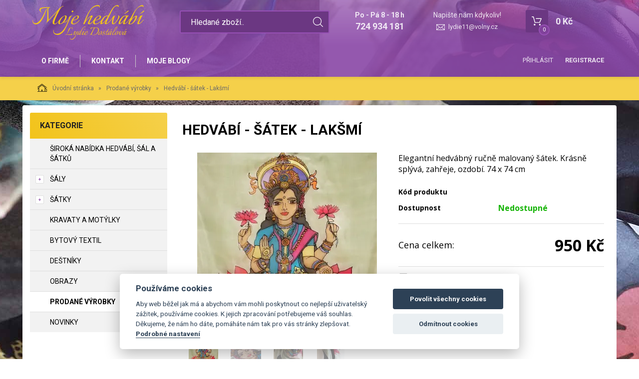

--- FILE ---
content_type: text/html; charset=utf-8
request_url: https://www.mojehedvabi.cz/hedvabi-satek-laksmi.html
body_size: 9162
content:
<!DOCTYPE html>
<html lang="">
<head>
    <meta charset="utf-8" />

    <title>Hedvábí - šátek - Lakšmí</title>
    <meta name="keywords" content="" lang="" />
    <meta name="description" content="" lang="" />

    <meta name="author" content="Nový Web s.r.o. info@novy-web.cz" />
    
    <meta name="robots" content="all,follow"/>
<meta name="googlebot" content="index,follow,snippet,archive"/>
<link rel="icon" href="https://www.mojehedvabi.cz/User_Files/shop/62694118b0ef2favicon-mojehedvabi.ico">
    <meta name="viewport" content="width=device-width, initial-scale=1">
    <script src="https://www.mojehedvabi.cz/media/js/jquery.min.js"></script>
    
        
    <meta name="SKYPE_TOOLBAR" content="SKYPE_TOOLBAR_PARSER_COMPATIBLE" />
    <link type="text/css" href="https://www.mojehedvabi.cz/media/css/overlay.css?4049545" rel="stylesheet" />
<link type="text/css" href="https://www.mojehedvabi.cz/media/js/light-gallery/css/lightGallery.css?4049545" rel="stylesheet" />
<link type="text/css" href="https://www.mojehedvabi.cz/media/css/no-vat.css?4049545" rel="stylesheet" />
<link type="text/css" href="https://www.mojehedvabi.cz/media/css/cookieconsent.css?4049545" rel="stylesheet" />
<link type="text/css" href="https://www.mojehedvabi.cz/media/css/noty_nw.css?4049545" rel="stylesheet" />
<link type="text/css" href="https://fonts.googleapis.com/css?family=Open+Sans+Condensed:300,700&amp;amp;subset=latin,cyrillic-ext,latin-ext,cyrillic" rel="stylesheet" />
<link type="text/css" href="https://fonts.googleapis.com/css?family=Open+Sans:400,800,700,300&amp;amp;subset=latin,cyrillic-ext,latin-ext,cyrillic" rel="stylesheet" />
<link type="text/css" href="https://fonts.googleapis.com/css?family=Roboto:400,400i,700&amp;amp;subset=latin-ext" rel="stylesheet" />
<link type="text/css" href="https://www.mojehedvabi.cz/media/js/multicomplete/jquery-multicomplete.css?4049545" rel="stylesheet" />
<link type="text/css" href="https://www.mojehedvabi.cz/media/dynamic_nw7025_b6620/Eshop_4.less?4049545" rel="stylesheet" />  
        <script>var dataLayer = window.dataLayer || [];</script>
    </head>

<body class="no-vat-prices">
    
    


<div id="fb-root"></div>
<div id="page">
        	<div class="container-fluid header">
		<div class="container">
			<div class="row">
				<div class="col-md-12">
					<a href="https://www.mojehedvabi.cz/" class="logo">
						<span class="wrapper-of-flex">
							<img src="https://www.mojehedvabi.cz/User_Files/theme/logomojehedvabi.svg" alt="">
						</span>
					</a>
					<div class="search">
						<form method="get" class="search" action="https://www.mojehedvabi.cz/content/search" >
    <input type="search" class="textbox" name="search" value="" placeholder="Hledané zboží.." id="searchinput" />
    <input type="submit" name="" value="">
    <input type="hidden" name="search_in[products]" value="1" />    <input type="hidden" name="search_in[cats]" value="1" />    <input type="hidden" name="advanced" value="0" />    
</form>
					</div>
					<div class="contact">
						<div class="tel_open">
							<span>Po - Pá 8 - 18 h</span>
							<strong>724 934 181</strong>
						</div>
													<div class="mail">
								<span>Napište nám kdykoliv!</span>
								<a href="mailto:lydie11@volny.cz">lydie11@volny.cz</a>
							</div>
											</div>
					<div class="header_cart">
						
<a href="https://www.mojehedvabi.cz/content/shoppingcart/html" class="cartHref">
<div class="icon">
  <!-- media/images/shoping_cart.svg --><svg xmlns="http://www.w3.org/2000/svg" xmlns:xlink="http://www.w3.org/1999/xlink" version="1.1"  x="0px" y="0px" viewBox="0 0 459.529 459.529" style="enable-background:new 0 0 459.529 459.529;" xml:space="preserve" width="512px" height="512px"><g>	<g>		<path d="M17,55.231h48.733l69.417,251.033c1.983,7.367,8.783,12.467,16.433,12.467h213.35c6.8,0,12.75-3.967,15.583-10.2    l77.633-178.5c2.267-5.383,1.7-11.333-1.417-16.15c-3.117-4.817-8.5-7.65-14.167-7.65H206.833c-9.35,0-17,7.65-17,17    s7.65,17,17,17H416.5l-62.9,144.5H164.333L94.917,33.698c-1.983-7.367-8.783-12.467-16.433-12.467H17c-9.35,0-17,7.65-17,17    S7.65,55.231,17,55.231z" fill="#ffffff"/>		<path d="M135.433,438.298c21.25,0,38.533-17.283,38.533-38.533s-17.283-38.533-38.533-38.533S96.9,378.514,96.9,399.764    S114.183,438.298,135.433,438.298z" fill="#ffffff"/>		<path d="M376.267,438.298c0.85,0,1.983,0,2.833,0c10.2-0.85,19.55-5.383,26.35-13.317c6.8-7.65,9.917-17.567,9.35-28.05    c-1.417-20.967-19.833-37.117-41.083-35.7c-21.25,1.417-37.117,20.117-35.7,41.083    C339.433,422.431,356.15,438.298,376.267,438.298z" fill="#ffffff"/>	</g></g></svg>  <span class="items countitems">0</span>
</div>
<span class="price totalprice_pricevat">0&nbsp;Kč</span>
</a>

<div class="header_cart_hover">
	<div id="cartwindow"></div>
</div>
					</div>
				</div>
			</div>
		</div>
	</div>
	<div class="container-fluid mainMenuHolder">
		<div class="container">
			<div class="row">
				<div class="col-md-12">
					<div class="main-menu">
						<ul ><li class="first" >
<a href="https://www.mojehedvabi.cz/o-firme.html" class="">O firmě</a></li><li >
<a href="https://www.mojehedvabi.cz/kontakt.html" class="">Kontakt</a></li><li class="last" >
<a href="https://www.mojehedvabi.cz/moje-blogy.html" class="">Moje blogy</a></li></ul>					</div>
                        					    						<div class="login-menu">
    							<ul>
            <li><a href="https://www.mojehedvabi.cz/content/login" >Přihlásit</a></li>
        <li><a href="https://www.mojehedvabi.cz/content/customer/registration"><strong>Registrace</strong></a></li>
    </ul>    						</div>
    					                    				</div>
			</div>
		</div>
	</div>

	<div class="container-fluid breadcrumpHolder">
  <div class="container">
    <ul class="nwBreadcrumb">
    <li>
        <a href="https://www.mojehedvabi.cz/"><img src="https://www.mojehedvabi.cz/media/images/breadcrump_house.svg" alt="">Úvodní stránka</a>
    </li>

             <li>
                    <a href="https://www.mojehedvabi.cz/prodane-vyrobky.html">Prodané výrobky</a>                </li>
         
        <li class="active">Hedvábí - šátek - Lakšmí</li>
    </ul>
  </div>
</div>

<div class="product-layout">
<div class="container">
    <div class="row">
                <div class="col-md-3">
            <div class="leftMenu">
                
                  
<div class="leftMenu">
  <span class="tit">Kategorie</span>
  <ul ><li class="first" ><a href="https://www.mojehedvabi.cz/siroka-nabidka-hedvabi-sal-a-satku.html" class="">Široká nabídka hedvábí, šál a šátků</a></li><li class="haveSubmenu" ><i class="toggle_submenu"></i><a href="https://www.mojehedvabi.cz/saly.html" class="">Šály</a><ul ><li class="first" ><a href="https://www.mojehedvabi.cz/saly-delka-140-cm-a-mene.html" class="">Šály délka 140 cm a méně</a></li><li ><a href="https://www.mojehedvabi.cz/saly-delka-150-cm.html" class="">Šály délka 150 cm</a></li><li ><a href="https://www.mojehedvabi.cz/saly-delka-160-cm.html" class="">Šály délka 160 cm</a></li><li class="last" ><a href="https://www.mojehedvabi.cz/saly-delka-180-cm.html" class="">Šály délka 180 cm</a></li></ul></li><li class="haveSubmenu" ><i class="toggle_submenu"></i><a href="https://www.mojehedvabi.cz/satky.html" class="">Šátky</a><ul ><li class="first" ><a href="https://www.mojehedvabi.cz/satky-trojcipe.html" class="">Šátky trojcípé</a></li><li ><a href="https://www.mojehedvabi.cz/satky-65x65-55x55-cm.html" class="">Šátky 65x65, 55x55 cm</a></li><li ><a href="https://www.mojehedvabi.cz/satky-74-x-74-cm.html" class="">Šátky 74 x 74 cm</a></li><li ><a href="https://www.mojehedvabi.cz/satky-90-x-90-cm.html" class="">Šátky 90 x 90 cm</a></li><li class="last" ><a href="https://www.mojehedvabi.cz/satky-110x110-cm-a-vetsi.html" class="">Šátky 110x110 cm a větší</a></li></ul></li><li ><a href="https://www.mojehedvabi.cz/kravaty-a-motylky.html" class="">Kravaty a motýlky</a></li><li ><a href="https://www.mojehedvabi.cz/bytovy-textil.html" class="">Bytový textil</a></li><li ><a href="https://www.mojehedvabi.cz/destniky.html" class="">Deštníky</a></li><li ><a href="https://www.mojehedvabi.cz/obrazy.html" class="">Obrazy</a></li><li class="toggled active" ><a href="https://www.mojehedvabi.cz/prodane-vyrobky.html" class="active ">Prodané výrobky</a></li><li class="last" ><a href="https://www.mojehedvabi.cz/novinky.html" class="">NOVINKY</a></li></ul>

  
</div>

                
            </div>
            
        </div>
                <div class="col-md-9">
            <div class="productDetail">
                <div class="row">
                    <div class="col-md-12">
                        <h1>Hedvábí - šátek - Lakšmí</h1>
                    </div>
                </div>
                <div class="row">
                    <div class="col-md-6">
                        <div class="imageBox">
                                                        <div class="mainImage">
                                <a title="p1016332.jpg" href="https://www.mojehedvabi.cz/User_Files/webp/photos/p1016332.jpg.webp" >
                                    <img alt="p1016332.jpg" src="https://www.mojehedvabi.cz/User_Files/photos/thumbs/t360-m420_p1016332.jpg.webp">
                                </a>
                            </div>
                                                        <div class="thumbs">
                                <ul id="lightGallery">
                                                                                                           <li data-src="https://www.mojehedvabi.cz/User_Files/webp/photos/p1016332.jpg.webp" data-main-src="https://www.mojehedvabi.cz/User_Files/photos/thumbs/t360-m420_p1016332.jpg.webp" class="openImg">
                                        <img src="https://www.mojehedvabi.cz/User_Files/photos/thumbs/t94-m100_p1016332.jpg.webp" title="p1016332.jpg"/>
                                    </li>
                                                                        <li data-src="https://www.mojehedvabi.cz/User_Files/webp/photos/p1016341.jpg.webp" data-main-src="https://www.mojehedvabi.cz/User_Files/photos/thumbs/t360-m420_p1016341.jpg.webp" class="">
                                        <img src="https://www.mojehedvabi.cz/User_Files/photos/thumbs/t94-m100_p1016341.jpg.webp" title="p1016341.jpg"/>
                                    </li>
                                                                        <li data-src="https://www.mojehedvabi.cz/User_Files/webp/photos/p1016336a.jpg.webp" data-main-src="https://www.mojehedvabi.cz/User_Files/photos/thumbs/t360-m420_p1016336a.jpg.webp" class="">
                                        <img src="https://www.mojehedvabi.cz/User_Files/photos/thumbs/t94-m100_p1016336a.jpg.webp" title="p1016336a.jpg"/>
                                    </li>
                                                                        <li data-src="https://www.mojehedvabi.cz/User_Files/webp/photos/p1016337.jpg.webp" data-main-src="https://www.mojehedvabi.cz/User_Files/photos/thumbs/t360-m420_p1016337.jpg.webp" class="">
                                        <img src="https://www.mojehedvabi.cz/User_Files/photos/thumbs/t94-m100_p1016337.jpg.webp" title="p1016337.jpg"/>
                                    </li>
                                                                        <li data-src="https://www.mojehedvabi.cz/User_Files/webp/photos/p1016345.jpg.webp" data-main-src="https://www.mojehedvabi.cz/User_Files/photos/thumbs/t360-m420_p1016345.jpg.webp" class="">
                                        <img src="https://www.mojehedvabi.cz/User_Files/photos/thumbs/t94-m100_p1016345.jpg.webp" title="p1016345.jpg"/>
                                    </li>
                                                                    </ul>
                            </div>
                                                         
                        </div>
                    </div>
                    <div class="col-md-6">
                        <div class="desc">
                            <div class="annotation">Elegantní hedvábný ručně malovaný šátek. Krásně splývá, zahřeje, ozdobí.  74 x 74 cm </div>
                            <table class="descTable">
                                                                    <tr><td class="title">Kód produktu</td><td class="descr"></td></tr>
                                                                                                                                                            </table>
                            <form action="https://www.mojehedvabi.cz/content/cartadd" onsubmit="return shoppingcart.cartadd(this);" method="get" id="addtocart">
                                                              <div class="availabilityTableHolder">
                                    <table class="availabilityTable">
                                        <tr><td class="title">Dostupnost</td><td class="av inStock">Nedostupné</td></tr>
                                    </table>
                                </div>
                                                                  <div class="buyBox">
                                    <table class="price">
                                      <tr>
                                        <td>
                                          <div>Cena celkem:<span>vč. DPH</span></div>
                                        </td>
                                        <td>
                                            <strong>
                                                950&nbsp;Kč                                                                                            </strong>
                                                                                    </td>
                                      </tr>
                                    </table>
                                                                        <table class="buy hidden">
                                      <tr>
                                        <td>
                                          <div class="quantity">
                                            <div class="quantityBox">
                                              <input type="number" name="product_id[364]" id="amount" min="1" value="1" step="1" max="0">
                                              <a class="productPlus"></a>
                                              <a class="productMinus"></a>
                                            </div>
                                          </div>
                                          <strong>ks</strong>
                                        </td>
                                        <td>
                                          <input type="submit" value="Do košíku" >
                                        </td>
                                      </tr>
                                    </table>
                                  </div>
                                                                                          </form>
                            <div class="suggBox">
                                <table>
                                    <tr>
                                        <td>
                                                                                        <span><a href="https://www.mojehedvabi.cz/content/product/question/364" class="question">Dotaz na produkt</a></span>
                                                                                                                                </td>
                                    </tr>
                                </table>
                            </div>
                        </div>
                    </div>
                </div>
                <div class="row">
                  <div class="col-md-12">
                    <div class="datail_ui_tabs">
                                            <ul>
                        <li data-target="popis"><a href="#">Popis</a></li>
                                                                                                                                                                                              </ul>
                      <div class="clearfix"></div>
                    </div>
                  </div>
                </div>
                <div class="row">
                  <div class="col-md-12">
                    <div class="desc_holder" id="popis">
                      Elegantní hedvábný ručně malovaný šátek. Krásně splývá, zahřeje, ozdobí.

	74 x 74 cm

	Malováno napařovacími barvami na hedvábí.

	Zasílám v dárkové krabičce v bublinkové obálce.

	Šátek můžete zavěsit na zeď...

	                           

	nebo nosit kolem krku, tak jako se šátek nosí. Lakšmí bude schovaná, přesto může vykukovat trocha penízků  

	

	Jméno Lakšmí je odvozeno ze sanskrtského slova Laksya, které znamená „cíl" nebo „záměr." Lakšmí je krásná měsíční bohyně blahobytu a štěstí s nazlátlou pletí, která přináší každému hojné dary. Reprezentuje rovněž krásu, čistotu, štědrost a opravdové štěstí. Říká se, že se vynoři­la z mořského víru s dary a lotosovými květy a byla tak krásná, že ji všichni bozi okamžitě chtěli za manželku. Rozhodla se pro boha slunce Višnua. V každém z jejich dalších životů se znovu zrodila jako jeho společnice.

	Protože skutečným posláním Lakšmí je přinášet na Zemi věčné štěstí, pomáhá nám v hledání životní dráhy, která by nám poskytovala slušné odměny, včetně osobního naplnění. Lakšmí ví, že bohatství samo o sobě nestačí k trvalému štěstí a musí být doprovázeno spiritualitou a pocitem seberealizace. Proto nás může vést k životnímu dílu, které bude působit radost a pomů­že i jiným.

	Lakšmí je spojována s květy lotosu. Podle některých legend se zrodila z květu lotosu a v jednom z nich žije. V uměleckých dí­lech je obvykle znázorňována tak, že buď lotos nese nebo na něm stojí, přičemž lotos je symbolem duchovního probuzen                    </div>
                  </div>
                </div>
                                                                                                                                <div class="row">
                    <div class="col-md-12">
                         
                    </div>
                </div>
            </div>
        </div>
    </div>
</div>
</div>


	<div class="container-fluid newsletter_confirm_holder">
		<div class="container">
			<div class="row">
				<div class="col-md-12">
					<div class="col-md-6">
						<div class="newsletter_text">
							<strong>Výběr těch nejlepších slev a novinek!</strong>
							<span>Lorem ipsum dolor sit amet, consectetur adipiscing elit. Donec hendrerit, felis eget fringilla eleifend,.. Tento text si změníte v sekci nastavení stránek</span>
						</div>
					</div>
					<div class="col-md-6">
						<form role="form" action="https://www.mojehedvabi.cz/content/newsletter/addconfirm" method="post" onsubmit="return ajaxsendform(this, true);">
							<input type="email" name="email" placeholder="Vložte e-mail">
							<input type="submit" class="" value="Odeslat">
							<div class="gdpragreements newsletter">
        <label class="gdpragreements">
                <input type="checkbox" name="gdpragreement[newsletter]" value="1" required="required" >
        Souhlasím se <a href="https://www.mojehedvabi.cz/ochrana-osobnich-udaju.html" class="gdpr-confirm" data-title="Souhlasím se zpracováním mých osobních údajů správcem těchto www za účely uvedenými v dokumentu Souhlas se zpracováním osobních údajů" target="_blank">zpracováním osobních údajů</a>     </label>
</div>														<span id="hiddenInput_696989788458f"></span>
							<input type="hidden" name="an_sp" value="1">
							<script type="text/javascript">
							    document.getElementById('hiddenInput_696989788458f').innerHTML = (String.fromCharCode(60) + 'input type="hidden" name="jeclovek" value="a' + 'no" />');
							</script>
						</form>
					</div>
				</div>
			</div>
		</div>
	</div>
	<footer>
		<div class="container-fluid footer">
			<div class="container">
				<div class="row">
					<div class="col-md-3">
						<span class="tit">Užitečné informace</span>
						<div class="footer_menu">
							<ul ><li class="first" >
<a href="https://www.mojehedvabi.cz/doprava-a-platba.html" class="">Doprava a platba</a></li><li >
<a href="https://www.mojehedvabi.cz/obchodni-podminky.html" class="">Obchodní podmínky</a></li><li >
<a href="https://www.mojehedvabi.cz/ochrana-osobnich-udaju.html" class="">Ochrana osobních údajů</a></li><li class="last" >
<a href="https://www.mojehedvabi.cz/cookies.html" class="">Cookies</a></li></ul>						</div>
					</div>
					<div class="col-md-2">
						<span class="tit">Kontakt</span>
						<address>
							Ručně malované hedvábí - Lydie Dostálová <br>
							Frýdlantská 210/12<br>
							46001 							Liberec <br><br>
							IČ: 678 539 35<br>
							<br>
						</address>
					</div>
					<div class="col-md-4">
						<div class="footer_contact">
													<span>Po - Pá 8 - 18 h</span>
																			<strong class="tel"><i><!-- media/images/footer_phone_icon.svg --><svg version="1.1"  xmlns="http://www.w3.org/2000/svg" xmlns:xlink="http://www.w3.org/1999/xlink" x="0px" y="0px"	 viewBox="0 0 473.806 473.806" style="enable-background:new 0 0 473.806 473.806;" xml:space="preserve"><g>	<g>		<path d="M374.456,293.506c-9.7-10.1-21.4-15.5-33.8-15.5c-12.3,0-24.1,5.3-34.2,15.4l-31.6,31.5c-2.6-1.4-5.2-2.7-7.7-4			c-3.6-1.8-7-3.5-9.9-5.3c-29.6-18.8-56.5-43.3-82.3-75c-12.5-15.8-20.9-29.1-27-42.6c8.2-7.5,15.8-15.3,23.2-22.8			c2.8-2.8,5.6-5.7,8.4-8.5c21-21,21-48.2,0-69.2l-27.3-27.3c-3.1-3.1-6.3-6.3-9.3-9.5c-6-6.2-12.3-12.6-18.8-18.6			c-9.7-9.6-21.3-14.7-33.5-14.7s-24,5.1-34,14.7c-0.1,0.1-0.1,0.1-0.2,0.2l-34,34.3c-12.8,12.8-20.1,28.4-21.7,46.5			c-2.4,29.2,6.2,56.4,12.8,74.2c16.2,43.7,40.4,84.2,76.5,127.6c43.8,52.3,96.5,93.6,156.7,122.7c23,10.9,53.7,23.8,88,26			c2.1,0.1,4.3,0.2,6.3,0.2c23.1,0,42.5-8.3,57.7-24.8c0.1-0.2,0.3-0.3,0.4-0.5c5.2-6.3,11.2-12,17.5-18.1c4.3-4.1,8.7-8.4,13-12.9			c9.9-10.3,15.1-22.3,15.1-34.6c0-12.4-5.3-24.3-15.4-34.3L374.456,293.506z M410.256,398.806			C410.156,398.806,410.156,398.906,410.256,398.806c-3.9,4.2-7.9,8-12.2,12.2c-6.5,6.2-13.1,12.7-19.3,20			c-10.1,10.8-22,15.9-37.6,15.9c-1.5,0-3.1,0-4.6-0.1c-29.7-1.9-57.3-13.5-78-23.4c-56.6-27.4-106.3-66.3-147.6-115.6			c-34.1-41.1-56.9-79.1-72-119.9c-9.3-24.9-12.7-44.3-11.2-62.6c1-11.7,5.5-21.4,13.8-29.7l34.1-34.1c4.9-4.6,10.1-7.1,15.2-7.1			c6.3,0,11.4,3.8,14.6,7c0.1,0.1,0.2,0.2,0.3,0.3c6.1,5.7,11.9,11.6,18,17.9c3.1,3.2,6.3,6.4,9.5,9.7l27.3,27.3			c10.6,10.6,10.6,20.4,0,31c-2.9,2.9-5.7,5.8-8.6,8.6c-8.4,8.6-16.4,16.6-25.1,24.4c-0.2,0.2-0.4,0.3-0.5,0.5			c-8.6,8.6-7,17-5.2,22.7c0.1,0.3,0.2,0.6,0.3,0.9c7.1,17.2,17.1,33.4,32.3,52.7l0.1,0.1c27.6,34,56.7,60.5,88.8,80.8			c4.1,2.6,8.3,4.7,12.3,6.7c3.6,1.8,7,3.5,9.9,5.3c0.4,0.2,0.8,0.5,1.2,0.7c3.4,1.7,6.6,2.5,9.9,2.5c8.3,0,13.5-5.2,15.2-6.9			l34.2-34.2c3.4-3.4,8.8-7.5,15.1-7.5c6.2,0,11.3,3.9,14.4,7.3c0.1,0.1,0.1,0.1,0.2,0.2l55.1,55.1			C420.456,377.706,420.456,388.206,410.256,398.806z"/>		<path d="M256.056,112.706c26.2,4.4,50,16.8,69,35.8s31.3,42.8,35.8,69c1.1,6.6,6.8,11.2,13.3,11.2c0.8,0,1.5-0.1,2.3-0.2			c7.4-1.2,12.3-8.2,11.1-15.6c-5.4-31.7-20.4-60.6-43.3-83.5s-51.8-37.9-83.5-43.3c-7.4-1.2-14.3,3.7-15.6,11			S248.656,111.506,256.056,112.706z"/>		<path d="M473.256,209.006c-8.9-52.2-33.5-99.7-71.3-137.5s-85.3-62.4-137.5-71.3c-7.3-1.3-14.2,3.7-15.5,11			c-1.2,7.4,3.7,14.3,11.1,15.6c46.6,7.9,89.1,30,122.9,63.7c33.8,33.8,55.8,76.3,63.7,122.9c1.1,6.6,6.8,11.2,13.3,11.2			c0.8,0,1.5-0.1,2.3-0.2C469.556,223.306,474.556,216.306,473.256,209.006z"/>	</g></g><g></g><g></g><g></g><g></g><g></g><g></g><g></g><g></g><g></g><g></g><g></g><g></g><g></g><g></g><g></g></svg></i> 724 934 181</strong>
												<br>
													<span>Napište nám kdykoliv!</span>
							<strong class="email"><i><!-- media/images/envelope.svg --><svg version="1.1"  xmlns="http://www.w3.org/2000/svg" xmlns:xlink="http://www.w3.org/1999/xlink" x="0px" y="0px" viewBox="0 0 485.411 485.411" fill="#fff" style="enable-background:new 0 0 485.411 485.411;" xml:space="preserve">	<g>		<path d="M0,81.824v321.763h485.411V81.824H0z M242.708,280.526L43.612,105.691h398.187L242.708,280.526z M163.397,242.649L23.867,365.178V120.119L163.397,242.649z M181.482,258.533l61.22,53.762l61.22-53.762L441.924,379.72H43.487 L181.482,258.533z M322.008,242.655l139.535-122.536v245.059L322.008,242.655z"/>	</g></svg></i><a href="mailto:lydie11@volny.cz">lydie11@volny.cz</a></strong>
												</div>
					</div>
					<div class="col-md-3">
						<div class="copyright">
							<a href="https://www.mojehedvabi.cz/" class="logo"><img src="https://www.mojehedvabi.cz/User_Files/theme/logomojehedvabi.svg" alt="" /></a>
							<span>Copyright © Novy Web s.r.o. 2026</span>
						</div>
					</div>
				</div>
			</div>
		</div>
	</footer>
	
	</div>

<script>
    var cookieconsent;
    window.addEventListener('load', function(){
        cookieconsent = initCookieConsent();

        var cookieconsentJson = {"autorun":true,"current_lang":"default","page_scripts":true,"gui_options":{"consent_modal":{"layout":"cloud","position":"bottom center","transition":"slide"},"settings_modal":{"layout":"box","transition":"slide"}},"languages":{"default":{"consent_modal":{"title":"Pou\u017e\u00edv\u00e1me cookies","description":"Aby web b\u011b\u017eel jak m\u00e1 a abychom v\u00e1m mohli poskytnout co nejlep\u0161\u00ed u\u017eivatelsk\u00fd z\u00e1\u017eitek, pou\u017e\u00edv\u00e1me cookies. K jejich zpracov\u00e1n\u00ed pot\u0159ebujeme v\u00e1\u0161 souhlas. D\u011bkujeme, \u017ee n\u00e1m ho d\u00e1te, pom\u00e1h\u00e1te n\u00e1m tak pro v\u00e1s str\u00e1nky zlep\u0161ovat.  <button type=\"button\" data-cc=\"c-settings\" class=\"cc-link\">Podrobn\u00e9 nastaven\u00ed<\/button>","primary_btn":{"text":"Povolit v\u0161echny cookies","role":"accept_all"},"secondary_btn":{"text":"Odm\u00edtnout cookies","role":"accept_necessary"}},"settings_modal":{"title":"Podrobn\u00e9 nastaven\u00ed","save_settings_btn":"Ulo\u017eit","accept_all_btn":"P\u0159ijmout v\u0161echny cookies","reject_all_btn":"Odm\u00edtnout v\u0161e","blocks":[{"title":"Co jsou cookies?","description":"Soubory cookies pou\u017e\u00edv\u00e1me k poskytov\u00e1n\u00ed slu\u017eeb, personalizaci reklam a anal\u00fdze n\u00e1v\u0161t\u011bvnosti. <a href=\"https:\/\/www.mojehedvabi.cz\/cookies.html\" class=\"cc-link\">V\u00edce o cookies<\/a>."},{"title":"Nezbytn\u00e9","description":"Nezbytn\u00e9 cookies pot\u0159ebujeme pro to, aby web mohl spr\u00e1vn\u011b fungovat.  ","toggle":{"value":"necessary","enabled":true,"readonly":true}},{"title":"Analytick\u00e9","description":"Pom\u00e1haj\u00ed n\u00e1m zjistit, jak na\u0161\u00edm webem proch\u00e1z\u00edte, co v\u00e1s zaj\u00edm\u00e1 a v \u010dem ho pro v\u00e1s m\u016f\u017eeme vylep\u0161it","toggle":{"value":"analytics","enabled":false,"readonly":false}},{"title":"Marketingov\u00e9","description":"Pom\u00e1haj\u00ed n\u00e1m c\u00edlit reklamu tak, abychom v\u00e1s neobt\u011b\u017eovali nerelevantn\u00edmi nab\u00eddkami a vid\u011bli jste jen to, co v\u00e1s opravdu zaj\u00edm\u00e1","toggle":{"value":"marketing","enabled":false,"readonly":false}}]}}}};

        window.dataLayer = window.dataLayer || [];

        function gtagNWCookieConsent() {
            dataLayer.push(arguments);
        };

        cookieconsentJson.onAccept = function (cookie) {
            console.log('onAcceptept');        
        };

        cookieconsentJson.onFirstAction = function(user_preferences, cookie){

            gtagNWCookieConsent('consent', 'default', {
                'ad_storage': 'denied',
                'ad_user_data': 'denied',
                'ad_personalization': 'denied',
                'analytics_storage': 'denied'
            });

            if(cookie.level.includes('analytics') && cookie.level.includes('marketing')) {
                gtagNWCookieConsent('consent', 'update', {
                    'analytics_storage': 'granted',
                    'ad_storage': 'granted',
                    'personalization_storage': 'granted',
                    'ad_user_data': 'granted',
                    'ad_personalization': 'granted'
                });                
            } else if(cookie.level.includes('analytics')) {
                gtagNWCookieConsent('consent', 'update', {
                    'analytics_storage': 'granted'
                });
            } else if(cookie.level.includes('marketing')) {
                gtagNWCookieConsent('consent', 'update', {
                    'ad_storage': 'granted',
                    'personalization_storage': 'granted',
                    'ad_user_data': 'granted',
                    'ad_personalization': 'granted'
                });
            }
        };

        cookieconsentJson.onChange = function(cookie, changed_categories){
            cookieconsentJson.onFirstAction(changed_categories, cookie);
        };

        cookieconsent.run(cookieconsentJson);
    });
</script>


    <script async src="https://www.googletagmanager.com/gtag/js?id=G-VSWGRB6LMN" type="text/plain" data-cookiecategory="analytics"></script><script type="text/plain" data-cookiecategory="analytics">  window.dataLayer = window.dataLayer || [];  function gtag(){dataLayer.push(arguments);}  gtag('js', new Date());gtag('config', 'G-VSWGRB6LMN');</script>                
    <script type="text/javascript" src="https://www.mojehedvabi.cz/media/js/jquery.min.js?4049545"></script>
<script type="text/javascript" src="https://www.mojehedvabi.cz/media/js/bootstrap.min.js?4049545"></script>
<script type="text/javascript" src="https://www.mojehedvabi.cz/media/js/frontweb.js?4049545"></script>
<script type="text/javascript" src="https://www.mojehedvabi.cz/media/js/overlay.js?4049545"></script>
<script type="text/javascript" src="https://www.mojehedvabi.cz/media/js/light-gallery/js/lightGallery.js?4049545"></script>
<script type="text/javascript" src="https://www.mojehedvabi.cz/media/js/light-gallery/js/lg-thumbnail.js?4049545"></script>
<script type="text/javascript" src="https://www.mojehedvabi.cz/media/js/light-gallery/js/lg-zoom.js?4049545"></script>
<script type="text/javascript" src="https://www.mojehedvabi.cz/media/js/shoppingcart.js?4049545"></script>
<script type="text/javascript" src="https://www.mojehedvabi.cz/media/js/shitpopup.js?4049545"></script>
<script type="text/javascript" src="https://www.mojehedvabi.cz/media/js/mobilemenu/js/jquery.mmenu.min.js?4049545"></script>
<script type="text/javascript" src="https://www.mojehedvabi.cz/media/js/mobilemenu/js/addons/jquery.mmenu.backbutton.min.js?4049545"></script>
<script type="text/javascript" src="https://www.mojehedvabi.cz/media/js/mobilemenu/js/addons/jquery.mmenu.navbars.min.js?4049545"></script>
<script type="text/javascript" src="https://www.mojehedvabi.cz/media/js/cookieconsent.min.js?4049545"></script>
<script type="text/javascript" src="https://www.mojehedvabi.cz/media/js/noty/packaged/jquery.noty.packaged.min.js?4049545"></script>
<script type="text/javascript" src="https://www.mojehedvabi.cz/media/js/noty/nw_noty_init.js?4049545"></script>
<script type="text/javascript" src="https://www.mojehedvabi.cz/media/js/webdemo.js?4049545"></script>
<script type="text/javascript" src="https://www.mojehedvabi.cz/media/js/multicomplete/jquery-multicomplete.js?4049545"></script>
<script type="text/javascript" src="https://www.mojehedvabi.cz/media/js/multicomplete/init-multicomplete.js?4049545"></script><script>
  $( document ).ready(function() {
    $( ".leftMenu i.toggle_submenu" ).click(function() {
      var li = $(this).closest("li");
      $(li).toggleClass("toggled");
    });
  });
</script><script type="text/javascript">
$( document ).ready(function() {
    if ($(window).width() < 960) {
       $( ".leftMenu .tit" ).click(function() {
           $( ".leftMenu > ul" ).slideToggle( "slow", function() {});
       });
    }
});
</script><script type="text/javascript">
                                $(document).ready(function(){
                                  $('div.imageBox div.thumbs ul li').hover(function(){
                                      $('div.imageBox .mainImage img').attr('src', jQuery(this).attr('data-main-src'));
                                      $('div.imageBox .mainImage a').attr('href', jQuery(this).attr('href'));
                                      $('div.imageBox div.thumbs ul li').removeClass('openImg');
                                      $(this).addClass('openImg');
                                  });
                                  $('div.imageBox .mainImage a').click(function(){
                                      $('div.imageBox div.thumbs li.openImg').click();
                                      return false;
                                  })
                                  $('#lightGallery').lightGallery({
                                      showThumbByDefault: true,
                                      addClass:'showThumbByDefault',
                                      download: false,
                                  });
                                });
</script><script type="text/javascript">
                        $( ".datail_ui_tabs ul li" ).click(function() {
                          var element = $(this).attr("data-target");
                          $('html, body').animate({
                              scrollTop: $("#"+element).offset().top
                          }, 500);
                          return false;
                        });
</script><script type="text/javascript">
$("div.quantity div.quantityBox").each(function() {
    var inp = $(this).find("input");
    var step = 1;
    if(inp.attr('step') && inp.attr('step') > 1) {
        step = parseInt(inp.attr('step'));
        inp.on( "change", function() {
            var inpVal = inp.val();
            var newVal = (Math.ceil(inpVal / step)) * step;
            inp.val(newVal);
        } );
    }
    $(this).find("a.productPlus").click(function() {
      var inpVal = inp.val();
      inp.val(parseInt(inpVal) + step);

      // shoppingcart.updateQuantity($(inp).data('code'), $(inp).val());
      return false;
    });
    $(this).find("a.productMinus").click(function() {
      var inpVal = inp.val();
      inp.val( parseInt(inpVal) > 0 ? parseInt(inpVal) - step : 0);

      // shoppingcart.updateQuantity($(inp).data('code'), $(inp).val());
      return false;
    });
});


</script>    
    <div id="msg">
        <script type="text/javascript">jQuery(document).ready(function(){});</script>    </div>

    <script type="text/javascript">
      ajaxload('https://www.mojehedvabi.cz/content/shopwindow', 'cartwindow');
    </script>
      </body>
</html>



--- FILE ---
content_type: text/html; charset=utf-8
request_url: https://www.mojehedvabi.cz/content/shoppingcart/getpricejson
body_size: 293
content:
{"countitems":0,"topCart":{"items":"0 polo\u017eek","price":"0&nbsp;K\u010d,-"},"totalprice":{"price":"0,00&nbsp;K\u010d","pricevat":"0&nbsp;K\u010d","vatvalue":"0,00&nbsp;K\u010d"},"totalpricediscount":{"price":"0,00&nbsp;K\u010d","pricevat":"0&nbsp;K\u010d","vatvalue":"0,00&nbsp;K\u010d"},"totalpricewithdiscount":{"price":"0,00&nbsp;K\u010d","pricevat":"0&nbsp;K\u010d","vatvalue":"0,00&nbsp;K\u010d"},"orderprice":{"price":"0,00&nbsp;K\u010d","pricevat":"0&nbsp;K\u010d","vatvalue":"0,00&nbsp;K\u010d"},"freeprice":"2&nbsp;000&nbsp;K\u010d","transport":{"9":{"id":"9","pricevat":"99&nbsp;K\u010d","freeprice":"2&nbsp;000&nbsp;K\u010d","display":0,"selected":0},"1":{"id":"1","pricevat":"0&nbsp;K\u010d","freeprice":"0&nbsp;K\u010d","display":1,"selected":0}},"payment":{"11":{"id":11,"pricevat":"0&nbsp;K\u010d","freeprice":"2&nbsp;000&nbsp;K\u010d","display":0,"selected":0},"3":{"id":3,"pricevat":"160&nbsp;K\u010d","freeprice":"0&nbsp;K\u010d","display":1,"selected":0},"4":{"id":4,"pricevat":"99&nbsp;K\u010d","freeprice":"0&nbsp;K\u010d","display":1,"selected":0}},"items":[],"payment_transport_price":{"11":{"id":11,"pricevat":"99&nbsp;K\u010d","freeprice":"2&nbsp;000&nbsp;K\u010d","display":0,"selected":0},"3":{"id":3,"pricevat":"160&nbsp;K\u010d","freeprice":"0&nbsp;K\u010d","display":1,"selected":0},"4":{"id":4,"pricevat":"99&nbsp;K\u010d","freeprice":"0&nbsp;K\u010d","display":1,"selected":0}},"actual":{"transport":{"name":"","price":"","pricevat":""},"paymenttransport":{"price":"","pricevat":""},"payment":{"name":"","price":"","pricevat":""}},"misstofreepricehidden":"0","misstofreeprice":{"price":"1&nbsp;653,00&nbsp;K\u010d","pricevat":"2&nbsp;000&nbsp;K\u010d"},"deliverydate":"O\u010dek\u00e1van\u00e9 datum expedice objedn\u00e1vky je 16. 01. 2026"}